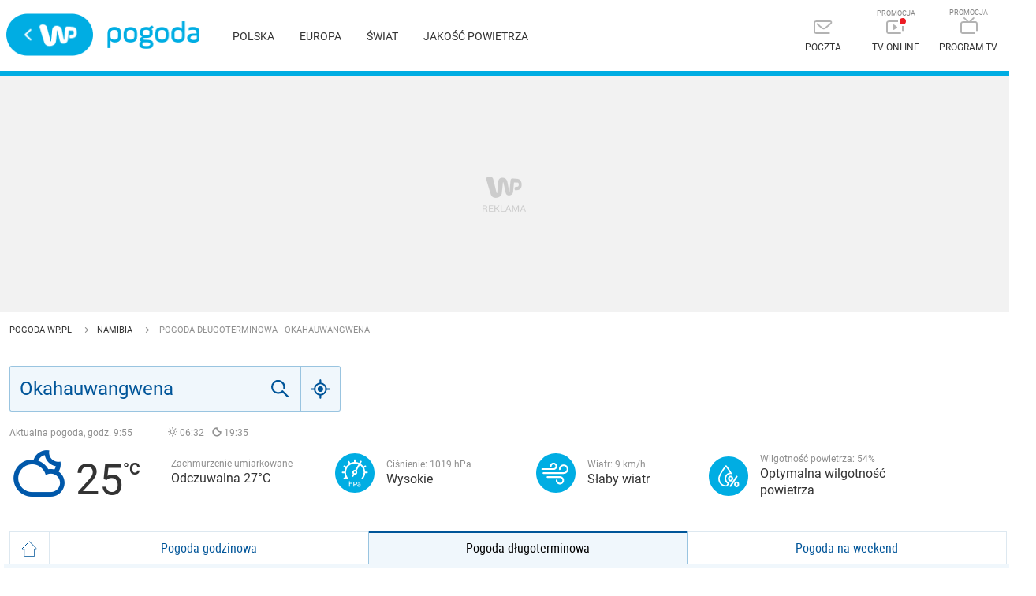

--- FILE ---
content_type: application/javascript; charset=UTF-8
request_url: https://pogoda.wp.pl/_nuxt/295db24.modern.js
body_size: 3837
content:
(window.webpackJsonp=window.webpackJsonp||[]).push([[1],{225:function(t,e,o){"use strict";var r=o(278),n=o(279),l=o(215),c={props:["label"],components:{Teaser:n.a,ListItem:r.a,TitleHeader:l.a},data(){return{locationName:this.$store.state.hourly.current.location.name}},computed:{articles(){return this.$store.state.articles.newsByTag.length>0},firstNews(){var t;return{title:this.$store.state.articles.newsByTag[0].node.name,url:this.$store.state.articles.newsByTag[0].node.productUrl,image:(null===(t=this.$store.state.articles.newsByTag[0].node.image)||void 0===t?void 0:t.url)||"https://pogoda.wpcdn.pl/static/placeholder.png",lead:this.$store.state.articles.newsByTag[0].node.lead,sponsored:this.$store.state.articles.newsByTag[0].node.sponsored}},restNews(){var article,t=this.$store.state.articles.newsByTag.slice(1),e=[];return t.map((function(element){null!==element.node.image&&(article={title:element.node.name,url:element.node.productUrl,image:element.node.image.url,lead:element.node.lead,sponsored:element.node.sponsored},e.push(article))})),e}},mounted(){this.$registerBox(this.$refs.recommendationsbelowforecast,"recommendations-below-forecast")},updated(){this.$registerBox(this.$refs.recommendationsbelowforecast,"recommendations-below-forecast")},methods:{listingAdv(t){return!this.$device.isMobile&&1===t&&80}}},d=o(3),component=Object(d.a)(c,(function(){var t=this,e=t._self._c;return t.articles?e("div",{ref:"recommendationsbelowforecast",staticClass:"recommendations-below-forecast"},[e("title-header",{attrs:{text:"".concat(t.locationName," - polecane artykuły:"),type:"2"}}),t._v(" "),e("ul",{staticClass:"list separate-bottom"},[t.$device.isMobile?e("teaser",{attrs:{article:t.firstNews,size:2}}):e("list-item",{attrs:{article:t.firstNews}}),t._v(" "),t._l(t.restNews,(function(article,o){return e("list-item",{key:o,attrs:{slotNo:t.listingAdv(o),article:article}})}))],2)],1):t._e()}),[],!1,null,null,null);e.a=component.exports},226:function(t,e,o){"use strict";var r=o(279),n=(o(278),{components:{Teaser:r.a},data(){return{activeIndex:0,articles:{popularne:this.$store.state.articles.teasers.popular,najnowsze:this.$store.state.articles.teasers.newest}}},computed:{show(){return this.articles.popularne.length||this.articles.najnowsze.length}},updated(){this.$registerBox(this.$refs.recommendationsbelowforecasttab,"recommendations-below-forecast-tab-najnowsze"),this.$registerBox(this.$refs.recommendationsbelowforecasttab,"recommendations-below-forecast-tab-popularne")},mounted(){this.$registerBox(this.$refs.recommendationsbelowforecasttab,"recommendations-below-forecast-tab-najnowsze"),this.$registerBox(this.$refs.recommendationsbelowforecasttab,"recommendations-below-forecast-tab-popularne")},methods:{onTabClick(t){this.activeIndex=t}}}),l=(o(285),o(3)),component=Object(l.a)(n,(function(){var t=this,e=t._self._c;return t.show?e("div",{staticClass:"articles"},[e("ul",{staticClass:"nav"},t._l(t.articles,(function(o,r,n){return e("li",{directives:[{name:"show",rawName:"v-show",value:o.length,expression:"item.length"}],key:n,class:{active:n===t.activeIndex},on:{click:function(e){return t.onTabClick(n)}}},[t._v("\n      "+t._s(r)+"\n    ")])})),0),t._v(" "),e("ul",{ref:"recommendationsbelowforecasttab",staticClass:"tabs"},t._l(t.articles,(function(o,r,n){return e("li",{key:n,staticClass:"tab",class:{active:n===t.activeIndex,"recommendations-below-forecast-tab-najnowsze":0===n,"recommendations-below-forecast-tab-popularne":1===n}},[e("ul",{staticClass:"list"},t._l(o,(function(article,t){return e("teaser",{key:t,attrs:{article:article}})})),1)])})),0)]):t._e()}),[],!1,null,"3f17338a",null);e.a=component.exports},227:function(t,e,o){"use strict";var r={props:["active"],computed:{location(){return this.$store.state.hourly.current.location}},mounted(){this.$el.offsetTop||this.$el.parentElement.insertBefore(document.createElement("span"),this.$el),this.$registerBox(this.$refs.granulationforecast,"granulation-forecast")},updated(){this.$registerBox(this.$refs.granulationforecast,"granulation-forecast")}},n=(o(287),o(3)),component=Object(n.a)(r,(function(){var t=this,e=t._self._c;return e("div",{ref:"granulationforecast",staticClass:"tabs granulation-forecast",class:[{hasActive:t.active},t.$store.state.advCfg.noCBClass]},[t.$device.isMobile?t._e():e("nuxt-link",{staticClass:"tab home",class:{active:"0"===t.active},attrs:{to:"/"}},[e("svg",{attrs:{width:"21px",height:"21px",preserveAspectRatio:"xMaxYMax meet",version:"1.1",viewBox:"0 0 21 21",xmlns:"http://www.w3.org/2000/svg"}},[e("g",{attrs:{fill:"none","fill-rule":"evenodd"}},[e("g",{attrs:{transform:"translate(-64 -599)",stroke:"#005599"}},[e("g",{attrs:{transform:"translate(0 588)"}},[e("g",{attrs:{transform:"translate(53)"}},[e("g",{attrs:{transform:"translate(11 12)"}},[e("path",{attrs:{d:"m10.181 0.00276c-0.11776 0.01472-0.22724 0.069-0.31004 0.15456l-8.8752 8.8495c-0.1472 0.1472-0.19136 0.36984-0.1104 0.56304 0.08004 0.1932 0.2668 0.32016 0.4784 0.322h2.3488v8.3288c0 0.28704 0.23368 0.5198 0.52164 0.5198h12.006c0.28796 0 0.52164-0.23276 0.52164-0.5198v-8.3288h2.3497c0.20976-0.00184 0.39744-0.1288 0.4784-0.322 0.07912-0.1932 0.0368-0.41584-0.11224-0.56396l-8.8725-8.8495c-0.1104-0.11224-0.2668-0.16928-0.4232-0.15364h-9.2e-4z"}})])])])])])])]),t._v(" "),"pogoda-na-dzis-name-id"!==t.$route.name?e("nuxt-link",{staticClass:"tab",class:{active:"1"===t.active},attrs:{to:{name:"pogoda-na-dzis-name-id",params:{name:t.location.slug,id:t.location.geonameid||t.$route.params.id||this.$store.state.defaultCityId}}}},[t._v("\n    Pogoda godzinowa\n  ")]):e("span",{staticClass:"tab",class:{active:"1"===t.active}},[t._v("Pogoda godzinowa")]),t._v(" "),"pogoda-dlugoterminowa-name-id"!==t.$route.name?e("nuxt-link",{staticClass:"tab",class:{active:"2"===t.active},attrs:{to:{name:"pogoda-dlugoterminowa-name-id",params:{name:t.location.slug,id:t.location.geonameid||t.$route.params.id||this.$store.state.defaultCityId}}}},[t._v("\n    Pogoda długoterminowa\n  ")]):e("span",{staticClass:"tab",class:{active:"2"===t.active}},[t._v("Pogoda długoterminowa")]),t._v(" "),"pogoda-na-weekend-name-id"!==t.$route.name?e("nuxt-link",{staticClass:"tab",class:{active:"3"===t.active},attrs:{to:{name:"pogoda-na-weekend-name-id",params:{name:t.location.slug,id:t.location.geonameid||t.$route.params.id||this.$store.state.defaultCityId}}}},[t._v("\n    Pogoda na weekend\n  ")]):e("span",{staticClass:"tab",class:{active:"3"===t.active}},[t._v("Pogoda na weekend")])],1)}),[],!1,null,"014cdc31",null);e.a=component.exports},249:function(t,e,o){var content=o(282);content.__esModule&&(content=content.default),"string"==typeof content&&(content=[[t.i,content,""]]),content.locals&&(t.exports=content.locals);(0,o(13).default)("6ec33116",content,!0,{sourceMap:!1})},250:function(t,e,o){var content=o(284);content.__esModule&&(content=content.default),"string"==typeof content&&(content=[[t.i,content,""]]),content.locals&&(t.exports=content.locals);(0,o(13).default)("5bc85262",content,!0,{sourceMap:!1})},251:function(t,e,o){var content=o(286);content.__esModule&&(content=content.default),"string"==typeof content&&(content=[[t.i,content,""]]),content.locals&&(t.exports=content.locals);(0,o(13).default)("1c30764c",content,!0,{sourceMap:!1})},252:function(t,e,o){var content=o(288);content.__esModule&&(content=content.default),"string"==typeof content&&(content=[[t.i,content,""]]),content.locals&&(t.exports=content.locals);(0,o(13).default)("5f2b0661",content,!0,{sourceMap:!1})},278:function(t,e,o){"use strict";var r=o(280),n=o(71),l={components:{LazyImg:r.a,Advslot:n.a},props:["article","slotNo"],data(){return{w:this.$device.isMobile?177:240,h:this.$device.isMobile?129:144}},methods:{onClick(t){this.$nuxt.$emit("articleClick",{ev:t,href:t.target.href,el:t.target})}}},c=(o(281),o(3)),component=Object(c.a)(l,(function(){var t=this,e=t._self._c;return e("li",[e("div",{staticClass:"item clearfix",attrs:{"data-caption":t.article.sponsored?"MAT. SPONSOROWANY":void 0}},[t.article.image?e("lazy-img",{staticClass:"photo",attrs:{src:t.article.image,width:t.w,height:t.h,alt:t.article.title}}):t._e(),t._v(" "),e("div",{staticClass:"desc"},[e("a",{staticClass:"title",attrs:{href:t.article.url},on:{click:t.onClick}},[t._v(t._s(t.article.title))]),t._v(" "),t.$device.isDesktop?e("span",{staticClass:"lead",domProps:{innerHTML:t._s(t.article.lead)}}):t._e()])],1),t._v(" "),t.slotNo?e("advslot",{attrs:{no:t.slotNo}}):t._e()],1)}),[],!1,null,"6753b2c6",null);e.a=component.exports},279:function(t,e,o){"use strict";var r={components:{LazyImg:o(280).a},props:["article","size"],methods:{onClick(t){this.$nuxt.$emit("articleClick",{ev:t,href:t.target.href,el:t.target})}}},n=(o(283),o(3)),component=Object(n.a)(r,(function(){var t=this,e=t._self._c;return e("li",{staticClass:"teaser",class:{large:2==t.size},attrs:{"data-caption":t.article.sponsored?"MAT. SPONSOROWANY":void 0}},[e("div",{staticClass:"photo"},[e("lazy-img",{attrs:{src:t.article.image,width:t.$device.isMobile?420:300,height:2==t.size?380:t.$device.isMobile?240:180,alt:t.article.title}})],1),t._v(" "),e("a",{staticClass:"title",attrs:{href:t.article.url},on:{click:t.onClick}},[t._v(t._s(t.article.title))])])}),[],!1,null,"6aea0d03",null);e.a=component.exports},280:function(t,e,o){"use strict";o(23);var r=o(31),n={props:["src","alt","maxRatio","width","height"],data(){return void 0===this.src&&(this.src="https://pogoda.wpcdn.pl/static/placeholder.png"),{imgSrc:r.mess({url:"https://pogoda.wpcdn.pl/static/placeholder.png"}),srcValue:r.mess({url:"https://i.wpimg.pl/".concat(this.width||"","x").concat(this.height||"","/")+this.src.replace(/http[s]?\:\/\//g,"").replace(/^\//,"")})}},mounted(){window.IO.observer.observe(this.$el)}},l=o(3),component=Object(l.a)(n,(function(){var t=this;return(0,t._self._c)("img",{attrs:{src:t.imgSrc,"data-src":t.srcValue,alt:t.alt,width:t.width||"",height:t.height||""}})}),[],!1,null,null,null);e.a=component.exports},281:function(t,e,o){"use strict";o(249)},282:function(t,e,o){var r=o(12)(!1);r.push([t.i,'.clearfix[data-v-6753b2c6]:after{content:"";display:table;clear:both}.item[data-v-6753b2c6]{display:block;position:relative;margin:20px 0 0}.desktop .item[data-v-6753b2c6]:hover{opacity:.8}.desktop .item:hover .title[data-v-6753b2c6]{text-decoration:underline}.item[data-v-6753b2c6]:before{content:attr(data-caption);z-index:1;position:absolute;top:-12px;left:0;font-family:Arial,Helvetica,sans-serif;font-size:9px;line-height:14px;color:#888}.photo[data-v-6753b2c6]{float:left;margin-right:20px}.mobile .photo[data-v-6753b2c6]{width:118px;height:86px;float:right;margin-right:0;margin-left:12px;border-radius:3px}.desc[data-v-6753b2c6]{line-height:1.5}a[data-v-6753b2c6]{display:block}.title[data-v-6753b2c6]{font-weight:700;font-size:16px;margin-bottom:10px}.mobile .title[data-v-6753b2c6]{font-size:15px;margin-bottom:0}.title[data-v-6753b2c6]:after{content:"";position:absolute;display:block;width:100%;height:100%;top:0;left:0}.lead[data-v-6753b2c6]{font-size:14px;color:#b3b3b3}',""]),t.exports=r},283:function(t,e,o){"use strict";o(250)},284:function(t,e,o){var r=o(12)(!1);r.push([t.i,'.clearfix[data-v-6aea0d03]:after{content:"";display:table;clear:both}.teaser[data-v-6aea0d03]{position:relative;float:left;width:300px;height:180px;margin:0 20px 20px 0}.mobile .teaser[data-v-6aea0d03]{float:none;width:auto;height:100%;margin:0 0 12px}.mobile .teaser.large[data-v-6aea0d03]{height:100%;margin-left:-12px;margin-right:-12px}.desktop .teaser[data-v-6aea0d03]:hover{opacity:.9}.desktop .teaser:hover .title[data-v-6aea0d03]{text-decoration:underline}.desktop .teaser:hover .photo[data-v-6aea0d03]:after{content:"";position:absolute;bottom:0;left:0;display:block;width:100%;height:4px;background-color:#99c4e0}.desktop .teaser[data-v-6aea0d03]:nth-of-type(3n){margin-right:0}.teaser[data-v-6aea0d03]:after{content:attr(data-caption);position:absolute;top:-12px;left:0;font-family:Arial,Helvetica,sans-serif;font-size:9px;line-height:14px;color:#888}.large[data-v-6aea0d03]{height:380px}.large~.teaser[data-v-6aea0d03]:nth-of-type(5n){margin-right:0}.photo[data-v-6aea0d03]:before{content:"";position:absolute;left:0;top:0;display:block;height:180px;width:300px;background-image:linear-gradient(0deg,rgba(0,0,0,.47),transparent),linear-gradient(180deg,rgba(0,0,0,.1),rgba(0,0,0,.1))}.large .photo[data-v-6aea0d03]:before{background-image:linear-gradient(0deg,rgba(0,0,0,.5) 0,transparent 70%);height:380px}.mobile .photo[data-v-6aea0d03]:before{height:100%;width:100%}.large .mobile .photo[data-v-6aea0d03]:before{height:100%}.mobile .photo[data-v-6aea0d03]{width:auto;height:auto}.mobile .photo img[data-v-6aea0d03]{width:100%;height:auto}.title[data-v-6aea0d03]{bottom:10px;left:10px;right:30px;text-shadow:0 1px 4px rgba(0,0,0,.5);font-size:20px;color:#fff;font-family:"Roboto Condensed",sans-serif}.title[data-v-6aea0d03],.title[data-v-6aea0d03]:before{display:block;position:absolute}.title[data-v-6aea0d03]:before{content:"";bottom:-10px;left:-10px;width:300px;height:180px}.large .title[data-v-6aea0d03]:before{height:380px}.mobile .large .title[data-v-6aea0d03]:before{height:91vw}.mobile .title[data-v-6aea0d03]{left:12px;right:12px}.mobile .title[data-v-6aea0d03]:before{left:-12px;right:-12px;width:auto;height:53vw}',""]),t.exports=r},285:function(t,e,o){"use strict";o(251)},286:function(t,e,o){var r=o(12)(!1);r.push([t.i,'.clearfix[data-v-3f17338a]:after{content:"";display:table;clear:both}.articles[data-v-3f17338a]{padding-top:20px}.label[data-v-3f17338a]{font-family:"Roboto Condensed",sans-serif;font-size:24px;font-weight:700;text-transform:uppercase;margin-bottom:10px}.nav[data-v-3f17338a]{margin-bottom:20px}.nav[data-v-3f17338a],.nav li[data-v-3f17338a]{border-bottom:1px solid #99c4e0}.nav li[data-v-3f17338a]{-webkit-user-select:none;-moz-user-select:none;user-select:none;display:inline-block;cursor:pointer;padding:0 13px;line-height:35px;font-size:12px;text-transform:uppercase;color:#059;font-weight:700;margin-bottom:-1px;background-color:#fff}.nav li.active[data-v-3f17338a]{color:#000;border:1px solid #99c4e0;border-bottom-color:#fff;padding:0 12px}.nav li[data-v-3f17338a]:first-child{padding-left:0}.nav li:first-child.active[data-v-3f17338a]{border-left:0}.nav li[data-v-3f17338a]:active:not(.active){position:relative;top:1px}.nav li[data-v-3f17338a]:hover:not(.active){text-decoration:underline}.tab[data-v-3f17338a]{display:none}.tab.active[data-v-3f17338a]{display:block}.mobile .articles[data-v-3f17338a]{margin-top:12px;margin-bottom:12px}',""]),t.exports=r},287:function(t,e,o){"use strict";o(252)},288:function(t,e,o){var r=o(12)(!1);r.push([t.i,'.clearfix[data-v-014cdc31]:after{content:"";display:table;clear:both}.tabs[data-v-014cdc31]{position:relative;font-size:0;z-index:2}.mobile .tabs[data-v-014cdc31]{display:table;position:relative}.tabs .home[data-v-014cdc31]{width:4%}@media(max-width:1266px){.desktop .tabs .home[data-v-014cdc31]{width:7%}}.tabs .home svg[data-v-014cdc31]{vertical-align:middle}.tab[data-v-014cdc31]{display:inline-block;vertical-align:top;width:32%;text-align:center;font-size:16px;line-height:40px;font-family:"Roboto Condensed",sans-serif;color:#059;box-sizing:border-box;border:1px solid #dde8f0;border-bottom-color:transparent}.mobile .tab[data-v-014cdc31]{text-transform:uppercase;width:33%;display:table-cell;font-size:18px;line-height:1.5;vertical-align:middle;padding:16px;border-color:#99c4e0}@media(max-width:520px){.mobile .tab[data-v-014cdc31]{font-size:3.3vw;padding:2vw}}.desktop .tab[data-v-014cdc31]:hover:not(.active){background-color:#f0f7fc;text-decoration:underline;border-bottom:1px solid #99c4e0}@media(max-width:1266px){.desktop .tab[data-v-014cdc31]:not(.home){width:31%}}.tab+.tab[data-v-014cdc31]{border-left:0}.tab.active[data-v-014cdc31]{color:#000;border-bottom-color:#f0f7fc;background-color:#f0f7fc;box-shadow:inset 0 10px 0 -8px #059;border-top:0;border-right:1px solid #99c4e0}.tab+.tab.active[data-v-014cdc31]{margin-left:-1px}.tab.active svg g[data-v-014cdc31]{stroke:#000}.desktop .tab.active[data-v-014cdc31]{padding-top:1px;border-left:1px solid #99c4e0}',""]),t.exports=r}}]);

--- FILE ---
content_type: application/javascript
request_url: https://rek.www.wp.pl/gaf.js?rv=2&sn=pogoda&pvid=bdc5b76e71318dc978ca&rekids=235921&phtml=pogoda.wp.pl%2Fpogoda-dlugoterminowa%2Fokahauwangwena%2F3354896&abtest=adtech%7CPRGM-1047%7CA%3Badtech%7CPU-335%7CB%3Badtech%7CPRG-3468%7CA%3Badtech%7CPRGM-1036%7CD%3Badtech%7CFP-76%7CA%3Badtech%7CPRGM-1356%7CA%3Badtech%7CPRGM-1419%7CB%3Badtech%7CPRGM-1589%7CB%3Badtech%7CPRGM-1576%7CB%3Badtech%7CPRGM-1443%7CA%3Badtech%7CPRGM-1421%7CA%3Badtech%7CPRGM-1587%7CA%3Badtech%7CPRGM-1215%7CC&PWA_adbd=0&highLayout=0&navType=navigate&cdl=0&ctype=weather&vw=1280&vh=720&p1=0&spin=n1vv6o4p&bcv=2
body_size: 3488
content:
n1vv6o4p({"spin":"n1vv6o4p","bunch":235921,"context":{"dsa":false,"minor":false,"bidRequestId":"469f3b08-dcc2-4348-b11d-c333261fbdfb","maConfig":{"timestamp":"2026-01-15T08:59:46.335Z"},"dfpConfig":{"timestamp":"2026-01-15T11:58:29.480Z"},"sda":[],"targeting":{"client":{},"server":{},"query":{"PWA_adbd":"0","abtest":"adtech|PRGM-1047|A;adtech|PU-335|B;adtech|PRG-3468|A;adtech|PRGM-1036|D;adtech|FP-76|A;adtech|PRGM-1356|A;adtech|PRGM-1419|B;adtech|PRGM-1589|B;adtech|PRGM-1576|B;adtech|PRGM-1443|A;adtech|PRGM-1421|A;adtech|PRGM-1587|A;adtech|PRGM-1215|C","bcv":"2","cdl":"0","ctype":"weather","highLayout":"0","navType":"navigate","p1":"0","phtml":"pogoda.wp.pl/pogoda-dlugoterminowa/okahauwangwena/3354896","pvid":"bdc5b76e71318dc978ca","rekids":"235921","rv":"2","sn":"pogoda","spin":"n1vv6o4p","vh":"720","vw":"1280"}},"directOnly":0,"geo":{"country":"840","region":"","city":""},"statid":"","mlId":"","rshsd":"20","isRobot":false,"curr":{"EUR":4.2068,"USD":3.6153,"CHF":4.5164,"GBP":4.858},"rv":"2","status":{"advf":2,"ma":2,"ma_ads-bidder":2,"ma_cpv-bidder":2,"ma_high-cpm-bidder":2}},"slots":{"11":{"delivered":"1","campaign":null,"dfpConfig":{"placement":"/89844762/Desktop_Pogoda.wp.pl_x11","roshash":"CFNQ","ceil":100,"sizes":[[336,280],[640,280],[300,250]],"namedSizes":["fluid"],"div":"div-gpt-ad-x11","targeting":{"DFPHASH":"ADLO","emptygaf":"0"},"gfp":"CFNQ"}},"12":{"delivered":"1","campaign":null,"dfpConfig":{"placement":"/89844762/Desktop_Pogoda.wp.pl_x12","roshash":"CFNQ","ceil":100,"sizes":[[336,280],[640,280],[300,250]],"namedSizes":["fluid"],"div":"div-gpt-ad-x12","targeting":{"DFPHASH":"ADLO","emptygaf":"0"},"gfp":"CFNQ"}},"13":{"delivered":"1","campaign":null,"dfpConfig":{"placement":"/89844762/Desktop_Pogoda.wp.pl_x13","roshash":"CFNQ","ceil":100,"sizes":[[336,280],[640,280],[300,250]],"namedSizes":["fluid"],"div":"div-gpt-ad-x13","targeting":{"DFPHASH":"ADLO","emptygaf":"0"},"gfp":"CFNQ"}},"14":{"delivered":"1","campaign":null,"dfpConfig":{"placement":"/89844762/Desktop_Pogoda.wp.pl_x14","roshash":"CFNQ","ceil":100,"sizes":[[336,280],[640,280],[300,250]],"namedSizes":["fluid"],"div":"div-gpt-ad-x14","targeting":{"DFPHASH":"ADLO","emptygaf":"0"},"gfp":"CFNQ"}},"15":{"lazy":1,"delivered":"1","campaign":{"id":"188277","adm":{"bunch":"235921","creations":[{"height":200,"scalable":"1","showLabel":true,"src":"https://mamc.wpcdn.pl/188277/1768218722426/pudelek-wosp-vB-750x200.jpg","trackers":{"click":[""],"cview":["//ma.wp.pl/ma.gif?clid=36d4f1d950aab392a9c26b186b340e10\u0026SN=pogoda\u0026pvid=bdc5b76e71318dc978ca\u0026action=cvimp\u0026pg=pogoda.wp.pl\u0026par=device%3DPERSONAL_COMPUTER%26workfID%3D188277%26seatFee%3DRYbs3qiLIa5F0RqrUilrusIHjnzQ27rBbheIpDL9fGM%26geo%3D840%253B%253B%26ip%3DgrfEps_P5eTqpzNnsUouLfHC2yHVxTdApLU6HDu5zpg%26domain%3Dpogoda.wp.pl%26slotSizeWxH%3D750x200%26targetDomain%3Dallegro.pl%26cur%3DPLN%26source%3DTG%26bidTimestamp%3D1768593318%26hBidPrice%3DCFILORU%26ssp%3Dwp.pl%26slotID%3D015%26is_robot%3D0%26hBudgetRate%3DCFILORU%26bidReqID%3D469f3b08-dcc2-4348-b11d-c333261fbdfb%26userID%3D__UNKNOWN_TELL_US__%26publisherID%3D308%26test%3D0%26billing%3Dcpv%26is_adblock%3D0%26inver%3D2%26org_id%3D25%26emission%3D3044803%26iabPageCategories%3D%26iabSiteCategories%3D%26ttl%3D1768679718%26medium%3Ddisplay%26platform%3D8%26tpID%3D1402616%26order%3D266039%26bidderID%3D11%26utility%3Dgm56PHVzg0xAGWEJDlf_8S-rFYeaeFqKpNTOvbDhWxCa3Fbg3uuAUtuMmFz_KXEh%26conversionValue%3D0%26seatID%3D36d4f1d950aab392a9c26b186b340e10%26editedTimestamp%3D1768218902%26pricingModel%3DN_otBDbDdas9rD_L1b8cqGGnOYzhySTdvnU2wNS1a-Y%26pvid%3Dbdc5b76e71318dc978ca%26sn%3Dpogoda%26partnerID%3D%26rekid%3D235921%26creationID%3D1470127%26client_id%3D38851%26isDev%3Dfalse"],"impression":["//ma.wp.pl/ma.gif?clid=36d4f1d950aab392a9c26b186b340e10\u0026SN=pogoda\u0026pvid=bdc5b76e71318dc978ca\u0026action=delivery\u0026pg=pogoda.wp.pl\u0026par=utility%3Dgm56PHVzg0xAGWEJDlf_8S-rFYeaeFqKpNTOvbDhWxCa3Fbg3uuAUtuMmFz_KXEh%26conversionValue%3D0%26seatID%3D36d4f1d950aab392a9c26b186b340e10%26editedTimestamp%3D1768218902%26pricingModel%3DN_otBDbDdas9rD_L1b8cqGGnOYzhySTdvnU2wNS1a-Y%26pvid%3Dbdc5b76e71318dc978ca%26sn%3Dpogoda%26partnerID%3D%26rekid%3D235921%26creationID%3D1470127%26client_id%3D38851%26isDev%3Dfalse%26device%3DPERSONAL_COMPUTER%26workfID%3D188277%26seatFee%3DRYbs3qiLIa5F0RqrUilrusIHjnzQ27rBbheIpDL9fGM%26geo%3D840%253B%253B%26ip%3DgrfEps_P5eTqpzNnsUouLfHC2yHVxTdApLU6HDu5zpg%26domain%3Dpogoda.wp.pl%26slotSizeWxH%3D750x200%26targetDomain%3Dallegro.pl%26cur%3DPLN%26source%3DTG%26bidTimestamp%3D1768593318%26hBidPrice%3DCFILORU%26ssp%3Dwp.pl%26slotID%3D015%26is_robot%3D0%26hBudgetRate%3DCFILORU%26bidReqID%3D469f3b08-dcc2-4348-b11d-c333261fbdfb%26userID%3D__UNKNOWN_TELL_US__%26publisherID%3D308%26test%3D0%26billing%3Dcpv%26is_adblock%3D0%26inver%3D2%26org_id%3D25%26emission%3D3044803%26iabPageCategories%3D%26iabSiteCategories%3D%26ttl%3D1768679718%26medium%3Ddisplay%26platform%3D8%26tpID%3D1402616%26order%3D266039%26bidderID%3D11"],"view":["//ma.wp.pl/ma.gif?clid=36d4f1d950aab392a9c26b186b340e10\u0026SN=pogoda\u0026pvid=bdc5b76e71318dc978ca\u0026action=view\u0026pg=pogoda.wp.pl\u0026par=device%3DPERSONAL_COMPUTER%26workfID%3D188277%26seatFee%3DRYbs3qiLIa5F0RqrUilrusIHjnzQ27rBbheIpDL9fGM%26geo%3D840%253B%253B%26ip%3DgrfEps_P5eTqpzNnsUouLfHC2yHVxTdApLU6HDu5zpg%26domain%3Dpogoda.wp.pl%26slotSizeWxH%3D750x200%26targetDomain%3Dallegro.pl%26cur%3DPLN%26source%3DTG%26bidTimestamp%3D1768593318%26hBidPrice%3DCFILORU%26ssp%3Dwp.pl%26slotID%3D015%26is_robot%3D0%26hBudgetRate%3DCFILORU%26bidReqID%3D469f3b08-dcc2-4348-b11d-c333261fbdfb%26userID%3D__UNKNOWN_TELL_US__%26publisherID%3D308%26test%3D0%26billing%3Dcpv%26is_adblock%3D0%26inver%3D2%26org_id%3D25%26emission%3D3044803%26iabPageCategories%3D%26iabSiteCategories%3D%26ttl%3D1768679718%26medium%3Ddisplay%26platform%3D8%26tpID%3D1402616%26order%3D266039%26bidderID%3D11%26utility%3Dgm56PHVzg0xAGWEJDlf_8S-rFYeaeFqKpNTOvbDhWxCa3Fbg3uuAUtuMmFz_KXEh%26conversionValue%3D0%26seatID%3D36d4f1d950aab392a9c26b186b340e10%26editedTimestamp%3D1768218902%26pricingModel%3DN_otBDbDdas9rD_L1b8cqGGnOYzhySTdvnU2wNS1a-Y%26pvid%3Dbdc5b76e71318dc978ca%26sn%3Dpogoda%26partnerID%3D%26rekid%3D235921%26creationID%3D1470127%26client_id%3D38851%26isDev%3Dfalse"]},"transparentPlaceholder":false,"type":"image","url":"https://www.pudelek.pl/pudelek-na-wosp-zrobmy-z-dramy-cos-dobrego-wylicytuj-statuetke-dla-dramy-roku-ktora-paulina-smaszcz-rozbila-podczas-naszych-urodzin-7242969064376832a?pvclid=01KEVKPXV0DFYETZ9XJMW9ND6Z","width":750}],"redir":"https://ma.wp.pl/redirma?SN=pogoda\u0026pvid=bdc5b76e71318dc978ca\u0026par=seatFee%3DRYbs3qiLIa5F0RqrUilrusIHjnzQ27rBbheIpDL9fGM%26slotSizeWxH%3D750x200%26iabSiteCategories%3D%26tpID%3D1402616%26publisherID%3D308%26is_adblock%3D0%26ttl%3D1768679718%26conversionValue%3D0%26pricingModel%3DN_otBDbDdas9rD_L1b8cqGGnOYzhySTdvnU2wNS1a-Y%26isDev%3Dfalse%26targetDomain%3Dallegro.pl%26cur%3DPLN%26userID%3D__UNKNOWN_TELL_US__%26emission%3D3044803%26bidderID%3D11%26seatID%3D36d4f1d950aab392a9c26b186b340e10%26sn%3Dpogoda%26domain%3Dpogoda.wp.pl%26bidTimestamp%3D1768593318%26ssp%3Dwp.pl%26slotID%3D015%26is_robot%3D0%26iabPageCategories%3D%26order%3D266039%26editedTimestamp%3D1768218902%26client_id%3D38851%26device%3DPERSONAL_COMPUTER%26workfID%3D188277%26geo%3D840%253B%253B%26bidReqID%3D469f3b08-dcc2-4348-b11d-c333261fbdfb%26billing%3Dcpv%26inver%3D2%26org_id%3D25%26utility%3Dgm56PHVzg0xAGWEJDlf_8S-rFYeaeFqKpNTOvbDhWxCa3Fbg3uuAUtuMmFz_KXEh%26pvid%3Dbdc5b76e71318dc978ca%26ip%3DgrfEps_P5eTqpzNnsUouLfHC2yHVxTdApLU6HDu5zpg%26source%3DTG%26rekid%3D235921%26hBidPrice%3DCFILORU%26hBudgetRate%3DCFILORU%26test%3D0%26medium%3Ddisplay%26platform%3D8%26partnerID%3D%26creationID%3D1470127\u0026url=","slot":"15"},"creative":{"Id":"1470127","provider":"ma_cpv-bidder","roshash":"CFIL","height":200,"width":750,"touchpointId":"1402616","source":{"bidder":"cpv-bidder"}},"sellingModel":{"model":"CPM_INT"}},"dfpConfig":null},"2":{"delivered":"1","campaign":{"id":"188177","capping":"PWAck=27120606\u0026PWAclt=1","adm":{"bunch":"235921","creations":[{"cbConfig":{"blur":false,"bottomBar":false,"fullPage":false,"message":"Przekierowanie za {{time}} sekund{{y}}","timeout":15000},"height":870,"pixels":["//ad.doubleclick.net/ddm/trackimp/N9439.2133700WP/B34863457.437610901;dc_trk_aid=630899567;dc_trk_cid=248542827;ord=1768593318;dc_lat=;dc_rdid=;tag_for_child_directed_treatment=;tfua=;gdpr=${GDPR};gdpr_consent=${GDPR_CONSENT_755};ltd=${LIMITED_ADS};dc_tdv=1?"],"scalable":"1","showLabel":false,"src":"https://mamc.wpcdn.pl/188177/1767964459433/1920x870.jpg","trackers":{"click":[""],"cview":["//ma.wp.pl/ma.gif?clid=a34bb419bc1345d54896e03c36043d43\u0026SN=pogoda\u0026pvid=bdc5b76e71318dc978ca\u0026action=cvimp\u0026pg=pogoda.wp.pl\u0026par=workfID%3D188177%26ttl%3D1768679718%26pvid%3Dbdc5b76e71318dc978ca%26bidderID%3D11%26medium%3Ddisplay%26platform%3D8%26device%3DPERSONAL_COMPUTER%26slotID%3D002%26creationID%3D1469491%26hBudgetRate%3DCFINQTW%26conversionValue%3D0%26tpID%3D1402225%26client_id%3D48831%26org_id%3D25%26bidReqID%3D469f3b08-dcc2-4348-b11d-c333261fbdfb%26publisherID%3D308%26domain%3Dpogoda.wp.pl%26billing%3Dcpv%26editedTimestamp%3D1767965028%26pricingModel%3DhGLkocwZ5I5Dij-0WjBikcfD4YZLfng84ZkJtKOd9zk%26geo%3D840%253B%253B%26hBidPrice%3DCFINQTW%26inver%3D2%26targetDomain%3Dwkruk.pl%26seatFee%3DgrDaHdzwRjsWbeNob30O1bFmRVudLhO7FDxoPf6DgLs%26seatID%3Da34bb419bc1345d54896e03c36043d43%26source%3DTG%26isDev%3Dfalse%26ssp%3Dwp.pl%26ip%3DmahI77JVyoFI5MP_49sVR6MEY6tJaB_DGd8MFlp3k9E%26slotSizeWxH%3D1920x870%26cur%3DPLN%26test%3D0%26emission%3D3043755%26partnerID%3D%26userID%3D__UNKNOWN_TELL_US__%26rekid%3D235921%26iabPageCategories%3D%26is_adblock%3D0%26utility%3DqqBrjldXQ8XrdO9cA-tMbWZ_RbzwK7oWMeT2pqQjQI29odmjTFdeE-6mYdk4qC1h%26order%3D265726%26iabSiteCategories%3D%26is_robot%3D0%26sn%3Dpogoda%26bidTimestamp%3D1768593318"],"impression":["//ma.wp.pl/ma.gif?clid=a34bb419bc1345d54896e03c36043d43\u0026SN=pogoda\u0026pvid=bdc5b76e71318dc978ca\u0026action=delivery\u0026pg=pogoda.wp.pl\u0026par=bidTimestamp%3D1768593318%26workfID%3D188177%26ttl%3D1768679718%26pvid%3Dbdc5b76e71318dc978ca%26bidderID%3D11%26medium%3Ddisplay%26platform%3D8%26device%3DPERSONAL_COMPUTER%26slotID%3D002%26creationID%3D1469491%26hBudgetRate%3DCFINQTW%26conversionValue%3D0%26tpID%3D1402225%26client_id%3D48831%26org_id%3D25%26bidReqID%3D469f3b08-dcc2-4348-b11d-c333261fbdfb%26publisherID%3D308%26domain%3Dpogoda.wp.pl%26billing%3Dcpv%26editedTimestamp%3D1767965028%26pricingModel%3DhGLkocwZ5I5Dij-0WjBikcfD4YZLfng84ZkJtKOd9zk%26geo%3D840%253B%253B%26hBidPrice%3DCFINQTW%26inver%3D2%26targetDomain%3Dwkruk.pl%26seatFee%3DgrDaHdzwRjsWbeNob30O1bFmRVudLhO7FDxoPf6DgLs%26seatID%3Da34bb419bc1345d54896e03c36043d43%26source%3DTG%26isDev%3Dfalse%26ssp%3Dwp.pl%26ip%3DmahI77JVyoFI5MP_49sVR6MEY6tJaB_DGd8MFlp3k9E%26slotSizeWxH%3D1920x870%26cur%3DPLN%26test%3D0%26emission%3D3043755%26partnerID%3D%26userID%3D__UNKNOWN_TELL_US__%26rekid%3D235921%26iabPageCategories%3D%26is_adblock%3D0%26utility%3DqqBrjldXQ8XrdO9cA-tMbWZ_RbzwK7oWMeT2pqQjQI29odmjTFdeE-6mYdk4qC1h%26order%3D265726%26iabSiteCategories%3D%26is_robot%3D0%26sn%3Dpogoda"],"view":["//ma.wp.pl/ma.gif?clid=a34bb419bc1345d54896e03c36043d43\u0026SN=pogoda\u0026pvid=bdc5b76e71318dc978ca\u0026action=view\u0026pg=pogoda.wp.pl\u0026par=seatID%3Da34bb419bc1345d54896e03c36043d43%26source%3DTG%26isDev%3Dfalse%26ssp%3Dwp.pl%26ip%3DmahI77JVyoFI5MP_49sVR6MEY6tJaB_DGd8MFlp3k9E%26slotSizeWxH%3D1920x870%26cur%3DPLN%26test%3D0%26emission%3D3043755%26partnerID%3D%26userID%3D__UNKNOWN_TELL_US__%26rekid%3D235921%26iabPageCategories%3D%26is_adblock%3D0%26utility%3DqqBrjldXQ8XrdO9cA-tMbWZ_RbzwK7oWMeT2pqQjQI29odmjTFdeE-6mYdk4qC1h%26order%3D265726%26iabSiteCategories%3D%26is_robot%3D0%26sn%3Dpogoda%26bidTimestamp%3D1768593318%26workfID%3D188177%26ttl%3D1768679718%26pvid%3Dbdc5b76e71318dc978ca%26bidderID%3D11%26medium%3Ddisplay%26platform%3D8%26device%3DPERSONAL_COMPUTER%26slotID%3D002%26creationID%3D1469491%26hBudgetRate%3DCFINQTW%26conversionValue%3D0%26tpID%3D1402225%26client_id%3D48831%26org_id%3D25%26bidReqID%3D469f3b08-dcc2-4348-b11d-c333261fbdfb%26publisherID%3D308%26domain%3Dpogoda.wp.pl%26billing%3Dcpv%26editedTimestamp%3D1767965028%26pricingModel%3DhGLkocwZ5I5Dij-0WjBikcfD4YZLfng84ZkJtKOd9zk%26geo%3D840%253B%253B%26hBidPrice%3DCFINQTW%26inver%3D2%26targetDomain%3Dwkruk.pl%26seatFee%3DgrDaHdzwRjsWbeNob30O1bFmRVudLhO7FDxoPf6DgLs"]},"transparentPlaceholder":false,"type":"image","url":"https://ad.doubleclick.net/ddm/trackclk/N9439.2133700WP/B34863457.437610901;dc_trk_aid=630899567;dc_trk_cid=248542827;dc_lat=;dc_rdid=;tag_for_child_directed_treatment=;tfua=;gdpr=${GDPR};gdpr_consent=${GDPR_CONSENT_755};ltd=${LIMITED_ADS};dc_tdv=1","width":1920}],"redir":"https://ma.wp.pl/redirma?SN=pogoda\u0026pvid=bdc5b76e71318dc978ca\u0026par=platform%3D8%26publisherID%3D308%26billing%3Dcpv%26pricingModel%3DhGLkocwZ5I5Dij-0WjBikcfD4YZLfng84ZkJtKOd9zk%26seatID%3Da34bb419bc1345d54896e03c36043d43%26iabPageCategories%3D%26bidReqID%3D469f3b08-dcc2-4348-b11d-c333261fbdfb%26seatFee%3DgrDaHdzwRjsWbeNob30O1bFmRVudLhO7FDxoPf6DgLs%26device%3DPERSONAL_COMPUTER%26order%3D265726%26iabSiteCategories%3D%26medium%3Ddisplay%26tpID%3D1402225%26org_id%3D25%26test%3D0%26is_robot%3D0%26workfID%3D188177%26bidderID%3D11%26creationID%3D1469491%26client_id%3D48831%26editedTimestamp%3D1767965028%26is_adblock%3D0%26utility%3DqqBrjldXQ8XrdO9cA-tMbWZ_RbzwK7oWMeT2pqQjQI29odmjTFdeE-6mYdk4qC1h%26sn%3Dpogoda%26source%3DTG%26ip%3DmahI77JVyoFI5MP_49sVR6MEY6tJaB_DGd8MFlp3k9E%26cur%3DPLN%26bidTimestamp%3D1768593318%26hBudgetRate%3DCFINQTW%26conversionValue%3D0%26geo%3D840%253B%253B%26hBidPrice%3DCFINQTW%26inver%3D2%26slotSizeWxH%3D1920x870%26emission%3D3043755%26slotID%3D002%26ttl%3D1768679718%26pvid%3Dbdc5b76e71318dc978ca%26targetDomain%3Dwkruk.pl%26isDev%3Dfalse%26partnerID%3D%26domain%3Dpogoda.wp.pl%26ssp%3Dwp.pl%26userID%3D__UNKNOWN_TELL_US__%26rekid%3D235921\u0026url=","slot":"2"},"creative":{"Id":"1469491","provider":"ma_cpv-bidder","roshash":"EHKN","height":870,"width":1920,"touchpointId":"1402225","source":{"bidder":"cpv-bidder"}},"sellingModel":{"model":"CPM_INT"}},"dfpConfig":{"placement":"/89844762/Desktop_Pogoda.wp.pl_x02","roshash":"EHKN","ceil":100,"sizes":[[970,300],[970,600],[750,300],[950,300],[980,600],[1920,870],[1200,600],[750,400],[960,640]],"namedSizes":["fluid"],"div":"div-gpt-ad-x02","targeting":{"DFPHASH":"CFIL","emptygaf":"0"},"gfp":"DLOR"}},"3":{"delivered":"1","campaign":null,"dfpConfig":{"placement":"/89844762/Desktop_Pogoda.wp.pl_x03","roshash":"CFNQ","ceil":100,"sizes":[[728,90],[970,300],[950,90],[980,120],[980,90],[970,150],[970,90],[970,250],[930,180],[950,200],[750,100],[970,66],[750,200],[960,90],[970,100],[750,300],[970,200],[950,300]],"namedSizes":["fluid"],"div":"div-gpt-ad-x03","targeting":{"DFPHASH":"ADLO","emptygaf":"0"},"gfp":"CFNQ"}},"36":{"delivered":"1","campaign":null,"dfpConfig":{"placement":"/89844762/Desktop_Pogoda.wp.pl_x36","roshash":"CFNQ","ceil":100,"sizes":[[300,600],[300,250]],"namedSizes":["fluid"],"div":"div-gpt-ad-x36","targeting":{"DFPHASH":"ADLO","emptygaf":"0"},"gfp":"CFNQ"}},"37":{"delivered":"1","campaign":null,"dfpConfig":{"placement":"/89844762/Desktop_Pogoda.wp.pl_x37","roshash":"CFNQ","ceil":100,"sizes":[[300,600],[300,250]],"namedSizes":["fluid"],"div":"div-gpt-ad-x37","targeting":{"DFPHASH":"ADLO","emptygaf":"0"},"gfp":"CFNQ"}},"40":{"delivered":"","campaign":null,"dfpConfig":null},"5":{"delivered":"1","campaign":null,"dfpConfig":{"placement":"/89844762/Desktop_Pogoda.wp.pl_x05","roshash":"CFNQ","ceil":100,"sizes":[[336,280],[640,280],[300,250]],"namedSizes":["fluid"],"div":"div-gpt-ad-x05","targeting":{"DFPHASH":"ADLO","emptygaf":"0"},"gfp":"CFNQ"}},"53":{"delivered":"1","campaign":null,"dfpConfig":{"placement":"/89844762/Desktop_Pogoda.wp.pl_x53","roshash":"CFNQ","ceil":100,"sizes":[[728,90],[970,300],[950,90],[980,120],[980,90],[970,150],[970,600],[970,90],[970,250],[930,180],[950,200],[750,100],[970,66],[750,200],[960,90],[970,100],[750,300],[970,200],[940,600]],"namedSizes":["fluid"],"div":"div-gpt-ad-x53","targeting":{"DFPHASH":"ADLO","emptygaf":"0"},"gfp":"CFNQ"}},"6":{"delivered":"","campaign":null,"dfpConfig":null},"79":{"delivered":"1","campaign":null,"dfpConfig":{"placement":"/89844762/Desktop_Pogoda.wp.pl_x79","roshash":"CFNQ","ceil":100,"sizes":[[300,600],[300,250]],"namedSizes":["fluid"],"div":"div-gpt-ad-x79","targeting":{"DFPHASH":"ADLO","emptygaf":"0"},"gfp":"CFNQ"}},"8":{"delivered":"","campaign":null,"dfpConfig":null},"80":{"delivered":"1","campaign":null,"dfpConfig":{"placement":"/89844762/Desktop_Pogoda.wp.pl_x80","roshash":"CFNQ","ceil":100,"sizes":[[1,1]],"namedSizes":["fluid"],"div":"div-gpt-ad-x80","targeting":{"DFPHASH":"ADLO","emptygaf":"0"},"gfp":"CFNQ"}},"99":{"delivered":"1","campaign":null,"dfpConfig":{"placement":"/89844762/Desktop_Pogoda.wp.pl_x99","roshash":"CFNQ","ceil":100,"sizes":[[300,600],[300,250]],"namedSizes":["fluid"],"div":"div-gpt-ad-x99","targeting":{"DFPHASH":"ADLO","emptygaf":"0"},"gfp":"CFNQ"}}},"bdd":{}});